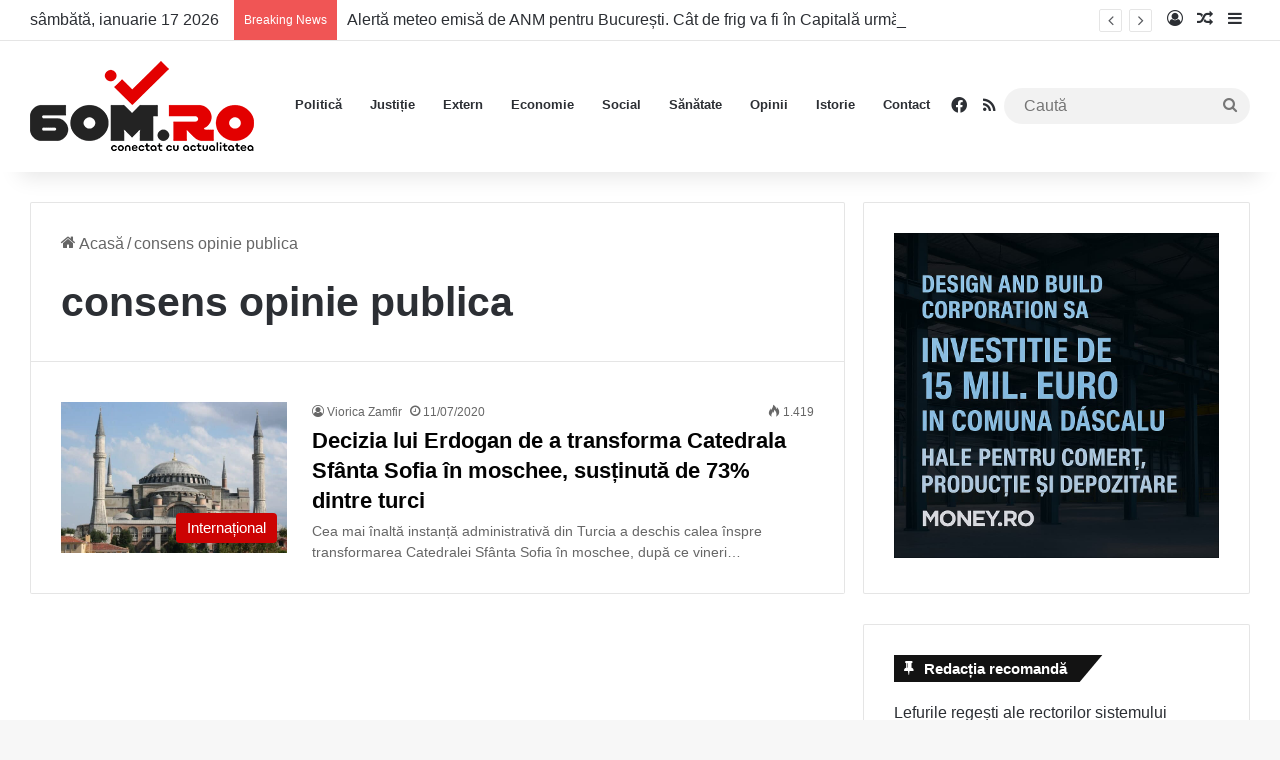

--- FILE ---
content_type: text/html; charset=utf-8
request_url: https://www.google.com/recaptcha/api2/aframe
body_size: 257
content:
<!DOCTYPE HTML><html><head><meta http-equiv="content-type" content="text/html; charset=UTF-8"></head><body><script nonce="wdtneIEvt35jQmpiMqzpdw">/** Anti-fraud and anti-abuse applications only. See google.com/recaptcha */ try{var clients={'sodar':'https://pagead2.googlesyndication.com/pagead/sodar?'};window.addEventListener("message",function(a){try{if(a.source===window.parent){var b=JSON.parse(a.data);var c=clients[b['id']];if(c){var d=document.createElement('img');d.src=c+b['params']+'&rc='+(localStorage.getItem("rc::a")?sessionStorage.getItem("rc::b"):"");window.document.body.appendChild(d);sessionStorage.setItem("rc::e",parseInt(sessionStorage.getItem("rc::e")||0)+1);localStorage.setItem("rc::h",'1768647610239');}}}catch(b){}});window.parent.postMessage("_grecaptcha_ready", "*");}catch(b){}</script></body></html>